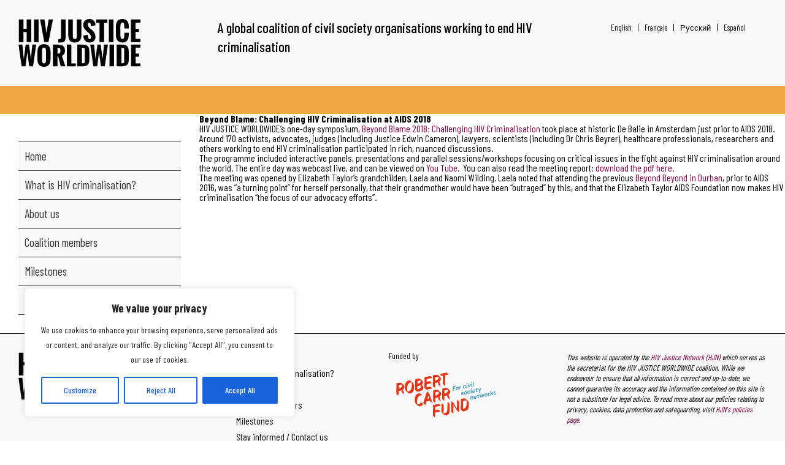

--- FILE ---
content_type: text/plain
request_url: https://www.google-analytics.com/j/collect?v=1&_v=j102&a=818196660&t=pageview&_s=1&dl=https%3A%2F%2Fwww.hivjusticeworldwide.org%2Fen%2Fmilestone%2Fbeyond-blame-challenging-hiv-criminalisation-at-aids-2018%2F&ul=en-us%40posix&dt=Beyond%20Blame%3A%20Challenging%20HIV%20Criminalisation%20at%20AIDS%202018%20%7C%20HIV%20Justice%20Worldwide&sr=1280x720&vp=1280x720&_u=IEBAAEABAAAAACAAI~&jid=1027571822&gjid=1911301623&cid=1477395574.1769566404&tid=UA-75972520-1&_gid=853964155.1769566404&_r=1&_slc=1&z=40522378
body_size: -453
content:
2,cG-7ZSQRQ26SH

--- FILE ---
content_type: image/svg+xml
request_url: https://www.hivjusticeworldwide.org/wp-content/themes/hivjusticeworldwide-v2/img/robert-carr.svg
body_size: 17019
content:
<svg preserveAspectRatio="xMinYMin meet" viewBox="0 0 366 216" xmlns="http://www.w3.org/2000/svg" id="ember10" class="logo-svg ember-view"><title data-scroll="0">
  Robert Carr Fund
</title>
<!--<path class="background" fill="#FFFFFF" d="M339.32,0,366,143,0,215.53V0Z"></path>-->
<path class="robert-carr-fund" fill="#e53517" d="M229,99a3.06,3.06,0,0,1,.32.3l-.4-.24a4,4,0,0,0-.55-.27A5.81,5.81,0,0,1,229,99m2.56,4.32c.05.17.11.35.15.53a32,32,0,0,1,.63,7.55c-.22,10.65-3.39,16.25-11.07,18.2l.45-24.68,6-1.3a13.42,13.42,0,0,1,3.86-.3m-1.24-2.82-.27-.13.24.08,0,0m-.36-.5a1,1,0,0,1,.08.11h0a4.68,4.68,0,0,0-.55-.27l.47.16m-.48-.41a5.64,5.64,0,0,0-.55-.28,6.45,6.45,0,0,1,.62.21l.19.22Zm-14.9,31.49.56.33v.19l.56.33v.2l.56.33v.19l.56.33v.2l.57.33v.2l.56.33v.19l.56.33v.2l.56.33v.19l.56.33v.2l1.5.88,6-1.3c8.2-1.78,11.55-7.4,11.78-18.37a32.27,32.27,0,0,0-.7-7.6,8.77,8.77,0,0,0-2.66-4.82c-.18-.18-.36-.35-.55-.51s-.37-.36-.56-.53a6.77,6.77,0,0,0-.56-.52c-.18-.19-.37-.36-.56-.53a7,7,0,0,0-.56-.53,5.56,5.56,0,0,0-.56-.52,5.64,5.64,0,0,0-.56-.53,5.38,5.38,0,0,0-.55-.52,6.13,6.13,0,0,0-1.32-1.07l-1.36-.8c-1.51-.89-4.15-1.19-7.2-.53l-6,1.3Zm-28.63,6.22.57.33v.19l.57.33v.2l.56.33v.19l.56.33v.2l.56.33v.19l.56.34v.19l.56.33V141l.56.34v.19l.57.33v.2l1.5.88.51-26.58,10.2,17.22.38.22.18.31.38.22.17.3.38.23.18.3.38.22.18.3.38.23.18.3.38.22.18.31.38.22.18.3.38.22.18.31.38.22.18.3,1.5.89.61-31.77-.57-.33v-.2l-.57-.33v-.19l-.56-.33v-.2l-.56-.33v-.19l-.56-.33v-.2l-.56-.33v-.2l-.56-.33v-.19l-.57-.33v-.2l-.57-.33v-.19l-1.5-.88-.52,26.53-10.19-17.18-.38-.22-.18-.3-.37-.23-.18-.3-.38-.22-.18-.3-.38-.23-.18-.3-.38-.22-.18-.31-.38-.22-.18-.3-.38-.22-.18-.31-.38-.22-.18-.3-.37-.23-.18-.3-1.44-.84Zm-21.33,8,0,0h0m.23.37.27.12-.22,0a.22.22,0,0,0-.05-.08m.28.36.23.14.29.14-.39-.1-.13-.18m.38.43.41.24.42.2a4.75,4.75,0,0,1-.57-.18c-.09-.08-.17-.18-.26-.26m-8.09-34.67L157,134.28a14.36,14.36,0,0,0,.35,3.55,6,6,0,0,0,2,3.35,5.34,5.34,0,0,0,.7.65,5.25,5.25,0,0,0,.42.4,4.29,4.29,0,0,0,.7.65,4.07,4.07,0,0,0,.42.41,4.26,4.26,0,0,0,.7.64,4,4,0,0,0,.41.41,5.18,5.18,0,0,0,.69.64,6,6,0,0,0,.45.43,5.05,5.05,0,0,0,1.14.93l1.5.88a8.36,8.36,0,0,0,5.82.44c5.21-1.13,9-4.64,9-11.69l.45-22.45-.56-.33V113l-.56-.33v-.2l-.56-.33V112l-.56-.33v-.2l-.56-.33v-.19l-.57-.33v-.2l-.57-.33v-.2l-.56-.33v-.19l-.56-.33v-.2l-1.5-.88-.38,22.49c-.09,7-3.9,10.51-9.11,11.64a13.43,13.43,0,0,1-2.08.31,17.73,17.73,0,0,1-.13-2.51l.39-22.44-.57-.33v-.2l-.57-.33v-.19l-.56-.33v-.2l-.56-.33v-.19l-.56-.33v-.2l-.56-.33v-.19l-.56-.33v-.2l-.57-.33v-.2l-.57-.33v-.19Zm-25.77,37.28.57.33v.2l.56.33v.19l.56.33v.2l.56.33v.2l.56.33v.19l.56.33v.2l.57.33v.19l.57.33v.2l.56.33v.19l1.5.89.26-14.89,15.85-3.44-.81-.47.25-.06-.8-.47.24-.05-.8-.48.24-.05-.8-.47.24-.05-.8-.48.24-.05-.8-.47.25-.06-.81-.47.25,0-.81-.47.25-.06-.81-.47.25-.05-1.43-.85-9.27,2,.18-9.87,17.23-3.74-.8-.48.24,0-.8-.47.24,0-.8-.48.24,0-.8-.47.24-.06-.8-.47.25,0-.81-.47.25-.06-.81-.47.25,0-.81-.47.25-.06-.8-.47.24-.05-1.5-.89-17.18,3.74ZM178.35,25.48l-.81-.47.25-.05-.8-.48.24-.05-.8-.47.24-.05-.8-.48.24-.05-.8-.47.24-.05-.8-.48.25-.05-.81-.47.25-.06-.81-.47.25,0-1.43-.84-21.28,4.62.8.47-.24,0,.8.48-.24.05.8.47-.25.06.81.47-.25.05.81.47-.25.06.81.47-.25.05.8.48-.24,0,.8.47-.24.05.8.48-.24.05,1.43.84,4.05-.88-.48,24.76.56.33V55l.56.33v.19l.57.33v.2l.57.33v.2L164,57v.19l.56.33v.2l.56.33v.19l.56.33v.2l.56.33v.19l1.5.89.54-31.81L178.91,26l-.81-.47ZM40,57.35c-.1,4.86-2.6,8.2-8.69,10.29-.61.22-1.25.41-1.92.59L29.51,58l4.71-1a23.32,23.32,0,0,1,5.71-.63c0,.32,0,.64,0,1m-2.52-5.71c-1.91-1.12-5.09-1.26-9.74-.25l-4.66,1-.61,31.76.56.33v.2l.56.33v.19l.56.33v.2l.56.33v.19l.56.34v.19l.57.33v.2l.57.33v.19l.56.33v.2l.56.33v.19l1.5.89.25-14.45,4.71-1c1.39-.3,2.6-.67,3.75-1A37.78,37.78,0,0,0,38.32,78a4.83,4.83,0,0,0,1.41,2.66l.13.08a3,3,0,0,0,.43.44l.13.08a3,3,0,0,0,.42.45l.14.08a4.47,4.47,0,0,0,.42.45l.14.08a2.92,2.92,0,0,0,.42.44l.14.08a3,3,0,0,0,.42.45l.14.08a2.92,2.92,0,0,0,.42.44l.14.08a2.55,2.55,0,0,0,.42.45l.13.08a3,3,0,0,0,.43.44l.13.08a2.63,2.63,0,0,0,.43.45l1.5.88a4.8,4.8,0,0,1-1.42-2.66c-.54-2.24-.5-5.16-1.09-7.56A5.33,5.33,0,0,0,42,73a4.45,4.45,0,0,0-.59-.56,3.79,3.79,0,0,0-.51-.47l-.07-.08c3.86-2.14,5.57-5.05,5.63-9a10.76,10.76,0,0,0-.26-2.53,5.08,5.08,0,0,0-1.75-2.82,5,5,0,0,0-.58-.55,5.58,5.58,0,0,0-.56-.53,7,7,0,0,0-.56-.53,5.48,5.48,0,0,0-.56-.52,4.68,4.68,0,0,0-.56-.53,4.6,4.6,0,0,0-.56-.52,4.68,4.68,0,0,0-.56-.53,5.64,5.64,0,0,0-.56-.53,4.53,4.53,0,0,0-1-.86m29.88,5.76c-.22,11.25-3.93,17-10.64,18.51a11.82,11.82,0,0,1-2.6.29c-.1-.29-.2-.6-.28-.93a30.7,30.7,0,0,1-.68-7.76c.2-11.3,3.92-17.1,10.68-18.57a9.08,9.08,0,0,1,2.59-.2c.08.26.15.52.22.79a32.25,32.25,0,0,1,.71,7.87M66.89,47.23h0m-.22-.35c-.12-.06-.24-.13-.37-.18a2.8,2.8,0,0,1,.31.09l.06.09m-.24-.34-.23-.14-.45-.23.53.16.15.21m-.27-.36-.52-.31-.45-.23c.22.07.44.12.65.2l.06,0a3.58,3.58,0,0,1,.26.29m-.38-.42-.7-.41a3.81,3.81,0,0,0-.45-.23,4.47,4.47,0,0,1,.65.2,5.08,5.08,0,0,1,.5.44M56.9,79.9h0m.25.37,0,0,.27.13a2,2,0,0,1-.23-.06l-.07-.09m.28.36.31.18c.1.06.2.1.3.15a3.19,3.19,0,0,1-.44-.13c-.06-.06-.11-.14-.17-.2m.39.43.48.28.3.15c-.15,0-.31-.07-.45-.13l-.33-.3M75.34,63.89a31.71,31.71,0,0,0-.67-7.76A9.5,9.5,0,0,0,71.78,51c-.18-.18-.36-.35-.55-.51a7,7,0,0,0-.56-.53,5.48,5.48,0,0,0-.56-.52,6.88,6.88,0,0,0-.55-.53,6.77,6.77,0,0,0-.56-.52,6.92,6.92,0,0,0-.56-.53,6.77,6.77,0,0,0-.56-.52,6.92,6.92,0,0,0-.56-.53A6.27,6.27,0,0,0,66,45.7l-1.5-.88a7.94,7.94,0,0,0-5.74-.56C52,45.73,48.31,51.53,48.09,62.78a30.7,30.7,0,0,0,.68,7.76,9.54,9.54,0,0,0,2.89,5.23c.18.18.37.36.56.52a80.77,80.77,0,0,0,1.12,1,5.58,5.58,0,0,0,.56.53,5.48,5.48,0,0,0,.56.52,5.58,5.58,0,0,0,.56.53,4.47,4.47,0,0,0,.55.52,6.51,6.51,0,0,0,.54.51A6.08,6.08,0,0,0,57.43,81l1.43.84a8.09,8.09,0,0,0,5.8.56C71.42,81,75.13,75.14,75.34,63.89m21.32-4.08c-.11,5.74-3.29,9-10,10.41l-1.58.34L85.24,61l8.48-1.84a13.91,13.91,0,0,1,2.89-.34c0,.31,0,.62,0,1M95.29,44.23c-.1,4.86-2.49,8.18-9.09,9.61l-.8.18.14-8.16,6.6-1.43A20,20,0,0,1,95.28,44c0,.09,0,.17,0,.25m-1-4.14h0a1.63,1.63,0,0,1-.19-.09l.17,0,0,.05m-.35-.4-.23-.13-.18-.09.28.08a1.66,1.66,0,0,0,.13.14m9.2,25.73a10.73,10.73,0,0,0-.26-2.52A5.15,5.15,0,0,0,101.15,60a4.33,4.33,0,0,0-.58-.55,4.68,4.68,0,0,0-.56-.53,5.64,5.64,0,0,0-.56-.53,4.6,4.6,0,0,0-.56-.52,3.7,3.7,0,0,0-.42-.37c-.1-.12-.2-.25-.31-.36a8.41,8.41,0,0,0,3.66-7.31,10.46,10.46,0,0,0-.26-2.47,4.26,4.26,0,0,0-1.55-2.5,4.25,4.25,0,0,0-.57-.55,4.6,4.6,0,0,0-.56-.52,4,4,0,0,0-.56-.53,5.64,5.64,0,0,0-.56-.53,4,4,0,0,0-.56-.52,3.54,3.54,0,0,0-.56-.53,3.88,3.88,0,0,0-.55-.52,4.68,4.68,0,0,0-.56-.53,3.71,3.71,0,0,0-.84-.73L93.19,39c-1.5-.88-3.92-1-7.58-.22l-6.54,1.42L78.41,72l.56.33v.2l.57.33v.19l.57.33v.2l.56.33v.19l.56.34v.19l.56.33v.2l.56.33v.19l.56.33v.2l.56.33v.19l1.5.88,8.26-1.79c6.7-1.45,9.88-4.67,10-10.41M130.45,36.1l-.8-.47.24-.05-.8-.47.24-.06-.8-.47.24,0-.8-.48.24,0-.8-.47.25-.05-.81-.48.25,0-.81-.47.25-.06-.81-.47.25-.05-.8-.47.24-.06-1.5-.88-17.18,3.73L106.08,66l.56.33v.2l.56.33v.19l.57.33v.2l.57.33v.19l.57.33v.2l.56.33v.19l.56.33v.2l.56.33v.2l.56.33v.19l1.5.88,17.23-3.74L129,67.4l.25-.06-.8-.47.24-.05-.8-.47.24-.06-.8-.47.24,0-.8-.47.25-.06-.81-.47.25,0-.81-.48.25,0-.81-.47.25-.06-.8-.47.24,0-1.5-.88-10.55,2.29.16-9.48,15.91-3.46-.81-.47.25,0-.81-.47.25-.06-.8-.47.24-.05-.8-.48.24-.05-.8-.47.24,0-.8-.48.24,0-.8-.47.25-.06-.81-.47.25-.05-.81-.47.25-.06L122.3,46l-9.22,2,.14-8.15Zm18.37-2.4c-.09,4.86-2.6,8.2-8.68,10.29-.61.22-1.25.41-1.92.59l.16-10.2,4.71-1a23.22,23.22,0,0,1,5.71-.63c0,.32,0,.64,0,1m-.88-4.16-.37-.18.31.1.06.08m-.25-.35-.26-.15c-.13-.08-.27-.13-.41-.2l.54.17.13.18m-.39-.42-.43-.26-.41-.2c.19.06.38.11.56.18l.28.28m5.46,4.65a4.77,4.77,0,0,0-.57-.53,4.59,4.59,0,0,0-.55-.53,5.48,5.48,0,0,0-.56-.52,4.68,4.68,0,0,0-.56-.53,4.6,4.6,0,0,0-.56-.52,4.68,4.68,0,0,0-.56-.53,5.64,5.64,0,0,0-.56-.53,4.29,4.29,0,0,0-1-.86l-1.5-.88c-1.91-1.13-5.09-1.26-9.75-.25l-4.65,1-.61,31.77.56.33v.2l.56.33v.19l.56.33v.2l.56.33v.19l.57.33v.2l.57.33v.2l.56.33v.19l.56.33v.2l.56.33v.19l1.5.88.25-14.44,4.71-1c1.39-.3,2.6-.67,3.75-1a39.7,39.7,0,0,0,.64,4.74A4.84,4.84,0,0,0,148.6,57l.13.08a3.51,3.51,0,0,0,.42.44l.14.08a3.61,3.61,0,0,0,.42.45l.14.08a3.51,3.51,0,0,0,.42.44l.14.08a2.57,2.57,0,0,0,.42.45l.14.08a3,3,0,0,0,.42.45l.14.08a2.49,2.49,0,0,0,.42.44l.13.08a3.05,3.05,0,0,0,.43.45l.13.08a3,3,0,0,0,.43.44l.13.08a3.61,3.61,0,0,0,.42.45l1.5.88A4.86,4.86,0,0,1,153.71,60c-.55-2.24-.5-5.16-1.09-7.56a7.62,7.62,0,0,0-2.32-3.61,3.72,3.72,0,0,0-.51-.46s0-.06-.07-.08c3.86-2.14,5.57-5.05,5.63-9a10.23,10.23,0,0,0-.27-2.53A5,5,0,0,0,153.34,34a5,5,0,0,0-.58-.55M165.9,83.49l.16-10.21,4.71-1a23.74,23.74,0,0,1,5.71-.62c0,.31,0,.63,0,1-.1,4.85-2.6,8.19-8.69,10.28q-.91.33-1.92.6m9.72-15-.36-.17.3.1.06.07m-.25-.35-.26-.15-.41-.2.54.17a1.18,1.18,0,0,0,.13.18m-.39-.42-.43-.25a2.6,2.6,0,0,0-.41-.2,5.22,5.22,0,0,1,.56.18,3.57,3.57,0,0,1,.28.27m-10.73-1-4.66,1L159,99.42l.56.33v.2l.56.33v.2l.56.33V101l.56.33v.2l.56.33v.19l.57.33v.2l.56.33v.19l.56.33v.2l.56.33v.2l1.5.88.25-14.45,4.71-1c1.39-.3,2.6-.67,3.75-1a37.78,37.78,0,0,0,.65,4.73,4.73,4.73,0,0,0,1.41,2.66l.13.08a3.05,3.05,0,0,0,.43.45l.13.08a3.51,3.51,0,0,0,.42.44l.14.08a3.61,3.61,0,0,0,.42.45l.14.08a2.92,2.92,0,0,0,.42.44l.14.08a3,3,0,0,0,.42.45l.14.08a2.92,2.92,0,0,0,.42.44l.13.09a3,3,0,0,0,.43.44l.13.08a3.05,3.05,0,0,0,.43.45l.13.08a3,3,0,0,0,.43.44l1.5.88a4.81,4.81,0,0,1-1.42-2.65c-.55-2.25-.5-5.17-1.09-7.57a5.33,5.33,0,0,0-1.73-3,5.21,5.21,0,0,0-.59-.56,3.72,3.72,0,0,0-.51-.46l-.07-.09c3.86-2.13,5.57-5,5.63-9a10.2,10.2,0,0,0-.27-2.52A5,5,0,0,0,181,72.88a5.12,5.12,0,0,0-.58-.56,5.64,5.64,0,0,0-.56-.53,7,7,0,0,0-.56-.53,6.89,6.89,0,0,0-.56-.52,5.64,5.64,0,0,0-.56-.53,5.56,5.56,0,0,0-.56-.52,4.68,4.68,0,0,0-.56-.53,22.48,22.48,0,0,0-1.59-1.39l-1.5-.88c-1.91-1.12-5.09-1.25-9.74-.24M138.87,89.36l.17-10.2,4.71-1a23.65,23.65,0,0,1,5.71-.62c0,.31,0,.63,0,1-.1,4.85-2.6,8.2-8.69,10.29-.61.22-1.25.41-1.92.59m9.72-15c-.11-.07-.24-.12-.36-.18l.31.1.05.08m-.25-.35-.26-.16-.41-.2c.18.06.37.11.54.18s.08.12.13.18m-.38-.43-.44-.25a2.6,2.6,0,0,0-.41-.2,4.59,4.59,0,0,1,.56.18,3.71,3.71,0,0,1,.29.27m-10.74-1-4.66,1L132,105.3l.56.33v.19l.56.33v.2l.56.33v.19l.56.33v.2l.56.33v.19l.56.33v.2l.57.33v.2l.56.33v.19l.56.33v.2l1.5.88.25-14.44,4.71-1c1.39-.3,2.6-.66,3.75-1a39.73,39.73,0,0,0,.65,4.73,4.86,4.86,0,0,0,1.41,2.66l.13.08a3.05,3.05,0,0,0,.43.45l.13.08a3,3,0,0,0,.43.44l.13.08a3.61,3.61,0,0,0,.42.45l.14.08a4.47,4.47,0,0,0,.42.45l.14.08a2.92,2.92,0,0,0,.42.44l.14.08a3,3,0,0,0,.42.45l.14.08a2.92,2.92,0,0,0,.42.44l.13.08a3.05,3.05,0,0,0,.43.45l.13.08a3,3,0,0,0,.43.44l1.5.89a4.77,4.77,0,0,1-1.41-2.66c-.55-2.25-.51-5.16-1.1-7.56a5.32,5.32,0,0,0-1.73-3,5.21,5.21,0,0,0-.59-.56,3.72,3.72,0,0,0-.51-.46l-.07-.09c3.86-2.13,5.57-5,5.63-9a10.73,10.73,0,0,0-.26-2.52A5,5,0,0,0,154,78.75a5.12,5.12,0,0,0-.58-.56,5.64,5.64,0,0,0-.56-.53,4.6,4.6,0,0,0-.56-.52,4.68,4.68,0,0,0-.56-.53,4.6,4.6,0,0,0-.56-.52,4.68,4.68,0,0,0-.56-.53,5.64,5.64,0,0,0-.56-.53,5.56,5.56,0,0,0-.56-.52,4.75,4.75,0,0,0-1-.87L147,72.76c-1.91-1.12-5.09-1.25-9.74-.24M115.13,98.74l3.17-9.56,2.85,8.25Zm-11.54,14,.61.36,0,.17.61.36-.05.16.61.36,0,.17.61.36,0,.16.61.36-.06.17.62.36-.06.17.62.36-.06.16,1.5.88,3.65-11.06,10.74-2.33,1,3,.47.28.09.25.47.28.08.24.48.28.08.25.48.28.08.25.48.27.08.25.47.28.09.25.47.28.09.24.47.28.09.25.47.28.09.24,1.5.89L120.53,82.46l-.47-.28-.09-.24-.47-.28-.09-.25-.47-.28-.09-.25-.47-.27-.09-.25-.47-.28-.08-.25-.48-.27-.08-.25L116.7,79l-.08-.25-.47-.28-.09-.24-.47-.28-.09-.25-1.43-.84-11.6,34.81.62.36-.06.16.62.37ZM99,88l-.23-.12m-.33-.41-.22-.12M97.9,87l-.23-.12M86.48,118.44h0m.25.37,0,0L87,119l-.24-.07-.07-.09m.29.36.31.18.3.15a3.81,3.81,0,0,1-.45-.13c-.06-.06-.11-.14-.16-.2m.39.43.48.28c.1.06.2.1.3.15a3.33,3.33,0,0,1-.45-.13c-.11-.09-.22-.2-.33-.3m14.06-30a6,6,0,0,0-.53-.49,5.52,5.52,0,0,0-.56-.53c-.18-.19-.37-.36-.56-.53a6.77,6.77,0,0,0-.56-.52c-.18-.19-.37-.36-.56-.53a6.77,6.77,0,0,0-.56-.52,7,7,0,0,0-.56-.53A4.6,4.6,0,0,0,97,85.4a5.7,5.7,0,0,0-1.41-1.15l-1.43-.84a7.89,7.89,0,0,0-5.87-.6c-6.7,1.46-10.41,7.26-10.63,18.51a31.28,31.28,0,0,0,.71,7.87,9,9,0,0,0,2.8,5.08,5.49,5.49,0,0,0,.55.53c.18.18.37.36.56.52a6.92,6.92,0,0,0,.56.53,5.48,5.48,0,0,0,.56.52,5.58,5.58,0,0,0,.56.53,5.48,5.48,0,0,0,.56.52,5.58,5.58,0,0,0,.56.53,5,5,0,0,0,.53.5A5.59,5.59,0,0,0,87,119.52l1.5.89a7.83,7.83,0,0,0,5.79.55,11.61,11.61,0,0,0,8.2-6.34l-.65-.38.09-.14-.65-.38.09-.15-.64-.38s0-.09.08-.15l-.64-.38a1,1,0,0,1,.08-.14l-.64-.38a1.09,1.09,0,0,0,.08-.15l-.64-.38a1,1,0,0,0,.08-.14l-.64-.38.09-.15-.65-.38s.06-.09.09-.15l-.65-.37.09-.15-1.5-.88a12.09,12.09,0,0,1-10.75,6.61c-.09-.27-.18-.56-.26-.87a31.35,31.35,0,0,1-.69-7.81c.2-11.31,3.92-17.11,10.62-18.57a8.5,8.5,0,0,1,4.71.14c0,.09.12.17.17.27L100,89a3.88,3.88,0,0,1,.23.33l.35.21.21.32.35.21c.07.1.14.2.21.32m0,0,1.5.89a6.36,6.36,0,0,0-1.42-1.67"></path>
<path class="blue" fill="#499dba" d="M191.54,61l7.67-1.62-.13,2.53L193.91,63l-.15,3.36,4.37-.92L198,68l-4.37.93-.26,5.63-2.5.53Zm12.34,1.59c2.57-.55,4.42.92,4.66,3.65a5.66,5.66,0,0,1-4.3,6.22c-2.56.55-4.41-.89-4.65-3.63A5.66,5.66,0,0,1,203.88,62.6Zm.22,7.64c1.35-.29,2.11-1.8,2-3.41s-.92-2.22-2-2c-1.35.28-2.12,1.8-2,3.42S203,70.47,204.1,70.24ZM216,60.33l-.12,2.46a7.35,7.35,0,0,0-.89.13c-1.48.31-2.2,1.38-2.28,3.07l-.24,4.49-2.4.51.45-9.5,2.26-.48,0,1.23a3.26,3.26,0,0,1,2.27-1.84A3.41,3.41,0,0,1,216,60.33Zm5.31,3.87A5.66,5.66,0,0,1,225.64,58c2.1-.44,3.75.44,4.25,2.3l-2.09,1.16a1.57,1.57,0,0,0-2-1.19,2.94,2.94,0,0,0-2.06,3.34c.13,1.5,1,2.25,2.16,2a2.38,2.38,0,0,0,1.86-1.9l2.16.34a5,5,0,0,1-4,3.84C223.39,68.38,221.54,67,221.3,64.2Zm13-7.76-.45,9.49-2.37.5.45-9.49Zm-2.58-2.59a1.92,1.92,0,0,1,1.54-2.05,1.22,1.22,0,0,1,1.56,1.12A1.93,1.93,0,0,1,233.28,55,1.22,1.22,0,0,1,231.72,53.85Zm6.56,1.74.88,3.07c.44,1.58.72,2.66.82,3,.22-.71.42-1.37,1-3.27l1.22-3.64,2.7-.57-3.8,10.2-2.44.52-3-8.75Zm10.36-2.2-.45,9.49-2.37.5.45-9.49Zm-2.58-2.59a1.91,1.91,0,0,1,1.54-2,1.23,1.23,0,0,1,1.57,1.11,1.94,1.94,0,0,1-1.55,2.06A1.22,1.22,0,0,1,246.06,50.8Zm5.11-2.61,2.38-.51-.68,14.21-2.39.5Zm-30.6,33c0-.68-.51-1-1.24-.88a1.22,1.22,0,0,0-1.07,1.2c.05.5.45.59,1,.61l1.17.06a2.2,2.2,0,0,1,2.3,2.13c.18,2-1.43,3.54-3.58,4-2,.43-3.44-.32-3.58-2.09l2.05-.78c0,.7.55,1.06,1.45.87s1.27-.65,1.22-1.23c0-.39-.31-.6-.79-.63l-1.33-.1c-1.53-.15-2.23-.9-2.33-2-.16-1.87,1.16-3.48,3.38-4,1.93-.41,3.15.38,3.44,1.94Zm7.69-4.75c2.56-.55,4.42.92,4.66,3.65a5.66,5.66,0,0,1-4.3,6.22c-2.57.55-4.42-.89-4.66-3.63A5.68,5.68,0,0,1,228.26,76.44Zm.22,7.64c1.35-.29,2.11-1.8,2-3.41s-.91-2.22-2-2c-1.35.28-2.13,1.8-2,3.42S227.37,84.31,228.48,84.08Zm5.8-3.62a5.69,5.69,0,0,1,4.35-6.25c2.09-.44,3.75.44,4.24,2.3l-2.08,1.16a1.57,1.57,0,0,0-2-1.19,2.92,2.92,0,0,0-2.06,3.35c.13,1.49,1,2.24,2.16,2a2.37,2.37,0,0,0,1.85-1.9l2.16.34a5,5,0,0,1-4,3.84C236.37,84.64,234.52,83.21,234.28,80.46Zm13-7.76-.45,9.49-2.36.5.45-9.49Zm-2.58-2.59a1.92,1.92,0,0,1,1.55-2,1.21,1.21,0,0,1,1.56,1.11,1.94,1.94,0,0,1-1.54,2.06A1.22,1.22,0,0,1,244.7,70.11Zm12.65,5.09c0,.27-.06.47-.13.88l-6,1.28A1.57,1.57,0,0,0,253.3,79a2.48,2.48,0,0,0,2-1.82l2.07.3a5.06,5.06,0,0,1-4,3.6c-2.46.53-4.29-.7-4.54-3.58s1.34-5.69,4.23-6.3S257.46,72.49,257.35,75.2Zm-6.08.3,3.66-.78a1.38,1.38,0,0,0-1.83-1.47A2.32,2.32,0,0,0,251.27,75.5Zm11.45-.11c-.05,1.15.47,1.35,1.32,1.16a7.35,7.35,0,0,0,1.11-.33l-.11,2a7.49,7.49,0,0,1-1.88.73c-1.93.41-3-.74-2.86-2.8l.2-4.07-2.07.44.1-2.21,2.07-.44.13-2.75,2.43-.71-.15,3,2.47-.53-.1,2.21-2.48.52Zm13.1-8.76-4.89,14.51-2.46.52,1.6-4.85-3.52-8.21,2.55-.54,2.1,5.32,2.05-6.2ZM251.89,94.05l-.29,6.15-2.44.52.25-5.55c.07-1.29-.53-1.79-1.42-1.61a2.31,2.31,0,0,0-1.74,2.35l-.26,5.48-2.44.52.45-9.49,2.18-.47,0,1a4,4,0,0,1,2.66-1.92C250.91,90.62,252,91.86,251.89,94.05ZM262,93.24a5.48,5.48,0,0,1-.13.88l-6,1.28a1.57,1.57,0,0,0,2.1,1.59,2.48,2.48,0,0,0,2-1.83l2.07.3a5.07,5.07,0,0,1-4,3.61c-2.45.52-4.29-.7-4.54-3.58s1.34-5.69,4.23-6.3S262.09,90.53,262,93.24Zm-6.08.3,3.66-.78a1.38,1.38,0,0,0-1.83-1.47A2.31,2.31,0,0,0,255.9,93.54Zm11.43-.11c0,1.15.47,1.35,1.33,1.17a8.34,8.34,0,0,0,1.1-.34l-.1,2a8,8,0,0,1-1.89.72c-1.93.41-2.95-.74-2.86-2.8l.2-4.07-2.07.44.1-2.21,2.08-.44.13-2.75,2.42-.71-.15,3,2.48-.53L270,89.08l-2.47.52Zm6.46-7.35,1.27,5.37c.2-.62.54-1.81.73-2.46l1-3.55,2.42-.52,1.3,5.36c.2-.79.43-1.54.63-2.23l1.09-3.77,2.61-.55-3.13,10.06-2.53.54-1.35-5.46c-.35,1.29-.71,2.42-1.06,3.52L276,95l-2.42.52-2.32-8.91Zm15.9-3.68c2.56-.55,4.42.93,4.66,3.65a5.65,5.65,0,0,1-4.3,6.22c-2.57.55-4.42-.88-4.66-3.63A5.68,5.68,0,0,1,289.69,82.4Zm.22,7.64c1.35-.29,2.11-1.8,2-3.41s-.92-2.22-2-2c-1.35.29-2.13,1.8-2,3.43S288.8,90.28,289.91,90Zm11.89-9.91-.12,2.46a7.23,7.23,0,0,0-.9.13c-1.47.32-2.19,1.38-2.27,3.07l-.24,4.49-2.4.51.45-9.49,2.26-.48.05,1.22a3.22,3.22,0,0,1,2.27-1.83A3.45,3.45,0,0,1,301.8,80.13Zm6.67,2.27,2.73,5.13-2.81.6-1.7-3.35-1.24,1.67-.12,2.33-2.44.52.69-14.21,2.44-.52-.39,8.07,3-4,3.15-.67ZM317,79.72c0-.68-.52-1-1.24-.88a1.2,1.2,0,0,0-1.07,1.2c.05.5.44.59,1,.61l1.18.06a2.2,2.2,0,0,1,2.3,2.13c.17,2-1.44,3.54-3.58,4s-3.44-.32-3.58-2.09L314,84c0,.7.55,1.06,1.44.87s1.28-.65,1.23-1.23c0-.39-.31-.6-.8-.63l-1.32-.1c-1.53-.15-2.23-.9-2.33-2-.16-1.87,1.16-3.48,3.38-4,1.93-.41,3.15.38,3.43,1.94Z"></path>

<a id="ember11" class="ember-view active" href="/">  <path class="link" d="" data-ember-action="" data-ember-action-12="12" style="
    fill: red;
"></path>
</a>
</svg>

--- FILE ---
content_type: application/javascript
request_url: https://www.hivjusticeworldwide.org/wp-content/themes/hivjusticeworldwide-v2/js/main.js?ver=1
body_size: 9032
content:
(function($){


  $(document).ready( function() {

   $('#nav-toggle').click( function() {
     $('body').toggleClass('with-nav');
   });


    $('a').each(function() {
       var a = new RegExp('/' + window.location.host + '/');
       if(!a.test(this.href)) {
           $(this).click(function(event) {
               event.preventDefault();
               event.stopPropagation();
               window.open(this.href, '_blank');
           });
       }
    });


    $('.section-logos .logo-wall.supporter-logos .show-more').click( function() {

      $(this).hide().siblings().slideDown();
  
    });


    if ( typeof Cookies.get('cookie-policy') == 'undefined' ) {

      $('#cookie-banner').find('.button-agree').click( function() {
        Cookies.set('cookie-policy', new Date(), { path: '/', expires: 365 });
        $('#cookie-banner').fadeOut();
      });

      $('#cookie-banner').find('.button-disagree').click( function() {
        Cookies.remove('cookie-policy');
        document.location.href = 'https://www.google.com';
      });

      $('#cookie-banner').fadeIn(1000);
    }


    
    if ( $('#organisation-content-wrap').size() > 0 ) {

      var orgContentWrap = $('#organisation-content-wrap');
      var orgContentWrapTop = $('#organisation-content-wrap').parent().offset().top;

      $(window).scroll( function() {
        var scrollTop = $(document).scrollTop();
        if ( scrollTop > orgContentWrapTop + 20 )
          $('#organisation-content-wrap').css({ 'margin-top': (scrollTop - orgContentWrapTop + 20) +'px' });
        else  
          $('#organisation-content-wrap').attr('style', null);    
      });

     
      $('.organisation-wrap h2').each( function() {
         var geo = $(this).data('geo').toLowerCase();
         $('.organisation-wrap .content-wrap .map *[cc=' + geo + ']').attr('class', 'has-orgs');    
         $('select.country-select').append( $('<option>', { value:geo, text:$(this).text() }) );    
      });

      $('select.country-select').change( function() {
        var geo = $(this).val();
        $('.organisation-wrap .content-wrap .map *[cc=' + geo + ']').trigger('click');
      });

      $('.organisation-wrap .content-wrap .map *[cc]').click( function() {
         var geo = $(this).attr('cc').toUpperCase();
         smoothScroll( $('.organisation-wrap h2[data-geo=' + geo + ']') );
      });

    }


    $('iframe').each( function() {
      $(this).wrap('<div class="video-aspect-ratio"></div>');
    });
    
    $('.entry-content .question-style').click( function() {
      $(this).next('.answer-style').slideToggle();
    });

    $('.toggle-form').click( function() {
      $(this).addClass('active').siblings().removeClass('active');
      $('.user-form').hide();
      $('.user-form#' + $(this).data('form')).slideDown();
    });


    $('.user-form').submit( function() {

        $(this).find('input[name="hjw-submission-id"]').val( $(this).find('input[name="hjw-timestamp"]').val() );

        var btn = $(this).find('input[type=submit]'); 

        btn.prop('disabled', true).addClass('loading');


        var fm = $(this);
	var success = validateForm( $(this) );

        if ( !success ) {
          scrollTo($(this));
          btn.prop('disabled', false).removeClass('loading');
          return false;
        }

	if ( !fm.hasClass('is-ajax') )
          return true;          

        scrollTo(fm);

        var formData = new FormData(this);
        formData.set('isAjax', 'true');

        $.ajax({
          type: 'POST',
          url: '/',
          data: formData,
          cache: false,
          contentType: false,
          processData: false,
          success: function( data ) { 

            btn.prop('disabled', false).removeClass('loading');
           
            fm.find('.form-message-wrap').hide();
            if ( data == 'true' ) {
              fm.find('.form-message-wrap.form-message-success').slideDown();
              fm.find('.field-wrap').addClass('disabled');
	    }
            else {
              fm.find('.form-message-wrap.form-message-error').slideDown();
            }
          },
        });

       

       return false;
    });

    $('.user-form .auto-validate').on('input select', null, function() {


      $(this).parents('.input-wrap').removeClass('validation-success').removeClass('validation-failure');

      if ( validateField(this) ) {
        $(this).parents('.field-wrap').removeClass('with-error');
        if ( $.trim($(this).val()) != '' )
          $(this).parents('.input-wrap').addClass('validation-success');
      }
      else {
        $(this).parents('.input-wrap').addClass('validation-failure');
      }

    });


    function validateForm( fm ) {

      var proceed = true;

      fm.find('.form-message-wrap').hide();


      fm.find('.with-error').removeClass('with-error');
      fm.find('.form-message-wrap').slideUp();
    

      fm.find('input,select,textarea').each( function() {
        var result = validateField(this);
        if ( !result )
          $(this).parents('.field-wrap').addClass('with-error');
      });


      proceed = fm.find('.field-wrap.with-error').size() == 0;

      if ( !proceed ) {
        fm.find('.form-message-wrap.form-message-error').slideDown();
      }

      return proceed;
  
    }



    function validateField( field ) {

      var val = $.trim($(field).val());

      if ( $(field).hasClass('validate-checked') && !$(field).prop('checked') ) { 
        return false;
      }

      if ( $(field).hasClass('validate-not-empty') && val == '' ) { 
        return false;
      }

      if ( $(field).hasClass('validate-email') && val != '' && !validateEmail(val) ) { 
        return false;
      }

      if ( $(field).hasClass('validate-url') && val != '' ) {       

        if ( val.substr(0, 3) === 'www' )
        {
          val = 'http://' + val;
        }

        if ( !validateUrl(val) )
          return false;
      }

      return true;

    }


    function smoothScroll( el ) {

      var y = el.offset().top;


      y -= 50;

      $('html, body').stop().animate({
        'scrollTop': y
      }, 900, 'swing', function () {

      });

    }


/*
    $('#subscription-form').submit( function() {


      var fm = $(this);
      fm.find('input[type=submit]').attr('disabled', 'disabled');
      
      fm.find('#error,#success,#validate').hide();

      if ( !isValidEmailAddress(fm.find('input[type=text]').val()) ) {
        fm.find('#validate').slideDown();
        fm.find('input[type=submit]').removeAttr('disabled');
        return false;
      }

      $.ajax({
        type: 'POST',
        url: '/',
        data: $(this).serialize(),
        success: function( data ) {
          if ( data == 'true' ) {
            fm.find('#success').slideDown();
            fm.find('input[type=text]').val('');
          }
          else {
            fm.find('#error').slideDown();
          }

          fm.find('input[type=submit]').removeAttr('disabled');
        },
        error: function() {
          fm.find('#error').slideDown();
          fm.find('input[type=submit]').removeAttr('disabled');
        }
      });

      return false;

    });
*/

    function validateEmail(email) {
      var re = /^(([^<>()\[\]\\.,;:\s@"]+(\.[^<>()\[\]\\.,;:\s@"]+)*)|(".+"))@((\[[0-9]{1,3}\.[0-9]{1,3}\.[0-9]{1,3}\.[0-9]{1,3}])|(([a-zA-Z\-0-9]+\.)+[a-zA-Z]{2,}))$/;
      return re.test(email);
    }

    function validateUrl(url) {
      return /^(https?|s?ftp):\/\/(((([a-z]|\d|-|\.|_|~|[\u00A0-\uD7FF\uF900-\uFDCF\uFDF0-\uFFEF])|(%[\da-f]{2})|[!\$&'\(\)\*\+,;=]|:)*@)?(((\d|[1-9]\d|1\d\d|2[0-4]\d|25[0-5])\.(\d|[1-9]\d|1\d\d|2[0-4]\d|25[0-5])\.(\d|[1-9]\d|1\d\d|2[0-4]\d|25[0-5])\.(\d|[1-9]\d|1\d\d|2[0-4]\d|25[0-5]))|((([a-z]|\d|[\u00A0-\uD7FF\uF900-\uFDCF\uFDF0-\uFFEF])|(([a-z]|\d|[\u00A0-\uD7FF\uF900-\uFDCF\uFDF0-\uFFEF])([a-z]|\d|-|\.|_|~|[\u00A0-\uD7FF\uF900-\uFDCF\uFDF0-\uFFEF])*([a-z]|\d|[\u00A0-\uD7FF\uF900-\uFDCF\uFDF0-\uFFEF])))\.)+(([a-z]|[\u00A0-\uD7FF\uF900-\uFDCF\uFDF0-\uFFEF])|(([a-z]|[\u00A0-\uD7FF\uF900-\uFDCF\uFDF0-\uFFEF])([a-z]|\d|-|\.|_|~|[\u00A0-\uD7FF\uF900-\uFDCF\uFDF0-\uFFEF])*([a-z]|[\u00A0-\uD7FF\uF900-\uFDCF\uFDF0-\uFFEF])))\.?)(:\d*)?)(\/((([a-z]|\d|-|\.|_|~|[\u00A0-\uD7FF\uF900-\uFDCF\uFDF0-\uFFEF])|(%[\da-f]{2})|[!\$&'\(\)\*\+,;=]|:|@)+(\/(([a-z]|\d|-|\.|_|~|[\u00A0-\uD7FF\uF900-\uFDCF\uFDF0-\uFFEF])|(%[\da-f]{2})|[!\$&'\(\)\*\+,;=]|:|@)*)*)?)?(\?((([a-z]|\d|-|\.|_|~|[\u00A0-\uD7FF\uF900-\uFDCF\uFDF0-\uFFEF])|(%[\da-f]{2})|[!\$&'\(\)\*\+,;=]|:|@)|[\uE000-\uF8FF]|\/|\?)*)?(#((([a-z]|\d|-|\.|_|~|[\u00A0-\uD7FF\uF900-\uFDCF\uFDF0-\uFFEF])|(%[\da-f]{2})|[!\$&'\(\)\*\+,;=]|:|@)|\/|\?)*)?$/i.test(url);
    }



    function scrollTo( el ) {
      $('html, body').animate({
        scrollTop: el.offset().top
      }, 1000);
    }

  });

})(jQuery);



--- FILE ---
content_type: image/svg+xml
request_url: https://www.hivjusticeworldwide.org/wp-content/themes/hivjusticeworldwide-v2/img/main-logo.svg
body_size: 10564
content:

<svg width="224" height="88" viewBox="0 0 224 88" fill="none" xmlns="http://www.w3.org/2000/svg">
<path d="M0.539062 42.5411V0.856842H8.96159V17.9474H15.0008V0.856842H23.4696V42.5411H15.0008V23.9453H8.96159V42.5411H0.539062Z" fill="black"/>
<path d="M28.4445 42.5411V0.856842H36.867V42.5411H28.4445Z" fill="black"/>
<path d="M47.2795 42.5411L39.6205 0.856842H47.6034L51.2825 26.1221L55.3549 0.856842H63.2221L54.9847 42.5411H47.2795Z" fill="black"/>
<path d="M72.9867 43.3284V37.4C75.0229 37.4309 76.3804 37.1298 77.0591 36.4968C77.7379 35.8484 78.0772 34.5053 78.0772 32.4674V0.856842H86.4997V32.5368C86.4997 34.0653 86.4226 35.3698 86.2684 36.4505C86.1295 37.5158 85.8596 38.5116 85.4585 39.4379C85.0574 40.3488 84.5098 41.0744 83.8157 41.6147C83.1215 42.1551 82.2191 42.5719 81.1084 42.8653C80.0132 43.174 78.6865 43.3284 77.1285 43.3284H72.9867Z" fill="black"/>
<path d="M91.2895 27.0484V0.856842H99.712V26.7937C99.712 28.2758 99.7197 29.3565 99.7352 30.0358C99.7506 30.6996 99.7892 31.5179 99.8509 32.4905C99.9126 33.4477 100.021 34.1193 100.175 34.5053C100.329 34.8912 100.537 35.3081 100.8 35.7558C101.077 36.2035 101.432 36.4968 101.864 36.6358C102.296 36.7747 102.82 36.8442 103.437 36.8442C104.054 36.8442 104.579 36.7747 105.011 36.6358C105.443 36.4968 105.79 36.2112 106.052 35.7789C106.33 35.3312 106.546 34.9144 106.7 34.5284C106.854 34.1425 106.962 33.4786 107.024 32.5368C107.086 31.5796 107.124 30.7768 107.14 30.1284C107.155 29.4646 107.163 28.3993 107.163 26.9326C107.163 26.8709 107.163 26.8246 107.163 26.7937V0.856842H115.585V27.0484C115.585 28.3761 115.547 29.5804 115.47 30.6611C115.392 31.7418 115.246 32.8611 115.03 34.0189C114.814 35.1768 114.521 36.2035 114.151 37.0989C113.78 37.9789 113.287 38.8281 112.67 39.6463C112.053 40.4491 111.32 41.113 110.472 41.6379C109.639 42.1628 108.628 42.5797 107.44 42.8884C106.253 43.1972 104.918 43.3516 103.437 43.3516C101.956 43.3516 100.622 43.1972 99.4343 42.8884C98.2466 42.5797 97.2362 42.1628 96.4032 41.6379C95.5702 41.113 94.8451 40.4491 94.2281 39.6463C93.6111 38.8281 93.1175 37.9789 92.7472 37.0989C92.377 36.2035 92.0762 35.1768 91.8448 34.0189C91.6289 32.8611 91.4823 31.7418 91.4052 30.6611C91.328 29.5804 91.2895 28.3761 91.2895 27.0484Z" fill="black"/>
<path d="M118.917 30.6147L127.455 28.9705C127.455 29.8196 127.471 30.5684 127.502 31.2168C127.533 31.8653 127.61 32.5754 127.733 33.3474C127.872 34.1039 128.049 34.7291 128.265 35.2232C128.497 35.7018 128.813 36.1109 129.214 36.4505C129.63 36.7747 130.116 36.9368 130.672 36.9368C132.338 36.9368 133.171 35.8716 133.171 33.7411C133.171 30.8232 131.528 27.9207 128.242 25.0337L125.627 22.8105C124.794 22.1158 124.131 21.5368 123.638 21.0737C123.144 20.6105 122.558 19.9853 121.879 19.1979C121.216 18.4105 120.691 17.654 120.306 16.9284C119.935 16.1874 119.611 15.2996 119.334 14.2653C119.071 13.2309 118.94 12.1347 118.94 10.9768C118.94 7.59579 120.012 4.92491 122.157 2.96421C124.301 0.98807 127.147 0 130.695 0C133.641 0 136.148 1.04982 138.215 3.14947C140.282 5.24912 141.316 7.78105 141.316 10.7453L141.292 11.0463C141.292 11.247 141.292 11.4786 141.292 11.7411L132.592 12.9453C132.592 12.7754 132.6 12.513 132.615 12.1579C132.646 11.7874 132.662 11.4863 132.662 11.2547C132.662 10.6989 132.623 10.1663 132.546 9.65684C132.469 9.14737 132.338 8.63789 132.153 8.12842C131.983 7.61895 131.713 7.21754 131.343 6.92421C130.973 6.61544 130.525 6.46105 130.001 6.46105C129.075 6.46105 128.381 6.82386 127.918 7.54947C127.455 8.27509 127.224 9.13193 127.224 10.12C127.224 10.9846 127.355 11.7951 127.617 12.5516C127.895 13.3081 128.304 14.0182 128.844 14.6821C129.399 15.3305 129.908 15.8709 130.371 16.3032C130.834 16.7354 131.451 17.2681 132.222 17.9011C132.993 18.5186 133.541 18.974 133.865 19.2674C135.053 20.3172 136.055 21.3053 136.873 22.2316C137.691 23.1425 138.462 24.1768 139.187 25.3347C139.912 26.4926 140.452 27.7432 140.807 29.0863C141.177 30.4295 141.362 31.8807 141.362 33.44C141.362 36.3579 140.321 38.7509 138.238 40.6189C136.156 42.4716 133.626 43.3979 130.649 43.3979C128.72 43.3979 127.008 43.0428 125.512 42.3326C124.015 41.6225 122.805 40.6575 121.879 39.4379C120.969 38.2182 120.267 36.8674 119.773 35.3853C119.28 33.9032 118.994 32.313 118.917 30.6147Z" fill="black"/>
<path d="M148.697 42.5411V7.15579H142.588V0.856842H163.112V7.15579H157.119V42.5411H148.697Z" fill="black"/>
<path d="M165.935 42.5411V0.856842H174.358V42.5411H165.935Z" fill="black"/>
<path d="M178.777 28.6232V14.8211C178.777 4.97123 182.803 0.0463158 190.856 0.0463158C192.553 0.0463158 194.057 0.277895 195.368 0.741053C196.695 1.18877 197.805 1.81404 198.7 2.61684C199.595 3.41965 200.327 4.40772 200.898 5.58105C201.484 6.75439 201.901 8.02807 202.148 9.40211C202.41 10.7761 202.541 12.2891 202.541 13.9411V17.5305H194.257V13.6863C194.257 12.9298 194.242 12.2814 194.211 11.7411C194.18 11.1853 194.095 10.56 193.956 9.86526C193.833 9.15509 193.656 8.58386 193.424 8.15158C193.208 7.70386 192.877 7.32561 192.429 7.01684C191.997 6.70807 191.473 6.55368 190.856 6.55368C188.419 6.55368 187.2 8.60702 187.2 12.7137V30.7074C187.2 34.7986 188.419 36.8442 190.856 36.8442C191.581 36.8442 192.19 36.6358 192.684 36.2189C193.177 35.8021 193.532 35.2154 193.748 34.459C193.964 33.687 194.111 32.9382 194.188 32.2126C194.265 31.4716 194.303 30.6302 194.303 29.6884V25.4042H202.541V28.9242C202.51 30.5144 202.379 31.9811 202.148 33.3242C201.916 34.6674 201.523 35.9719 200.967 37.2379C200.412 38.5039 199.703 39.5768 198.839 40.4568C197.99 41.3214 196.887 42.0161 195.53 42.5411C194.172 43.0814 192.614 43.3516 190.856 43.3516C189.051 43.3516 187.447 43.0891 186.043 42.5642C184.655 42.0547 183.505 41.3677 182.595 40.5032C181.701 39.6232 180.96 38.5502 180.374 37.2842C179.788 36.0028 179.371 34.6596 179.124 33.2547C178.893 31.8498 178.777 30.306 178.777 28.6232Z" fill="black"/>
<path d="M206.474 42.5411V0.856842H223.852V6.64632H214.897V17.9937H221.237V23.9221H214.897V36.7516H223.852V42.5411H206.474Z" fill="black"/>
<path d="M5.68042 87.2214L0 47.1786H7.072L9.62705 73.6959L13.1402 47.1786H19.2313L22.676 73.5401L25.3451 47.1786H32.44L26.6911 87.2214H19.5963L16.1515 61.0156L12.7752 87.2214H5.68042Z" fill="black"/>
<path d="M34.7441 74.0518V60.593C34.7441 51.131 38.7439 46.4 46.7437 46.4C54.7586 46.4 58.7661 51.131 58.7661 60.593V73.8516C58.7661 75.4533 58.6444 76.9363 58.4011 78.3008C58.1577 79.6504 57.7395 80.9332 57.1464 82.1493C56.5684 83.3654 55.8232 84.4036 54.9107 85.2638C54.0134 86.1091 52.8727 86.7765 51.4887 87.2659C50.1048 87.7553 48.5231 88 46.7437 88C44.9795 88 43.4054 87.7553 42.0214 87.2659C40.6374 86.7913 39.4968 86.1462 38.5994 85.3305C37.7021 84.5 36.9569 83.4915 36.3638 82.305C35.7859 81.1038 35.3676 79.8283 35.1091 78.4787C34.8657 77.1292 34.7441 75.6535 34.7441 74.0518ZM50.4622 75.876V58.5686C50.4622 54.6236 49.2227 52.6511 46.7437 52.6511C45.9984 52.6511 45.3673 52.8365 44.8502 53.2073C44.3331 53.5632 43.9529 54.0601 43.7095 54.6978C43.4662 55.3207 43.2913 55.9436 43.1848 56.5664C43.0936 57.1745 43.048 57.8419 43.048 58.5686V75.876C43.048 79.8061 44.2799 81.7711 46.7437 81.7711C49.2227 81.7711 50.4622 79.8061 50.4622 75.876Z" fill="black"/>
<path d="M71.45 63.8409H73.8226C74.4613 63.8409 75.0089 63.6332 75.4651 63.218C75.9214 62.8027 76.2484 62.2762 76.4461 61.6385C76.659 61.0008 76.8035 60.415 76.8795 59.8811C76.9708 59.3472 77.0164 58.8429 77.0164 58.3684C77.0164 57.8938 76.9784 57.4044 76.9023 56.9001C76.8415 56.3959 76.7198 55.8397 76.5373 55.2317C76.37 54.6088 76.0811 54.1046 75.6704 53.719C75.275 53.3185 74.7883 53.1183 74.2104 53.1183H71.45V63.8409ZM63.1461 87.2214V47.1786H72.1801C74.2332 47.1786 76.0354 47.3714 77.5867 47.757C79.1532 48.1278 80.522 48.721 81.693 49.5367C82.8641 50.3376 83.7538 51.4276 84.3622 52.8069C84.9705 54.1713 85.2747 55.8101 85.2747 57.7232C85.2747 58.5537 85.2443 59.2953 85.1834 59.9478C85.1226 60.6004 84.9781 61.3493 84.75 62.1947C84.5371 63.0252 84.2405 63.7667 83.8603 64.4193C83.4801 65.057 82.9325 65.6873 82.2177 66.3102C81.5029 66.9331 80.6589 67.4521 79.6855 67.8674C82.1493 75.4904 84.2937 81.9417 86.1188 87.2214H77.5183L72.8188 68.7795H71.45V87.2214H63.1461Z" fill="black"/>
<path d="M88.7422 87.2214V47.1786H97.0461V81.6599H105.213V87.2214H88.7422Z" fill="black"/>
<path d="M107.859 87.2214V47.1786H116.437C119.175 47.1786 121.426 47.4233 123.19 47.9128C124.969 48.3873 126.361 49.1808 127.364 50.2931C128.383 51.3905 129.083 52.7105 129.463 54.2529C129.859 55.7952 130.056 57.7603 130.056 60.148V73.2732C130.056 74.6969 130.011 75.9427 129.92 77.0105C129.828 78.0635 129.653 79.1016 129.395 80.1249C129.152 81.1334 128.809 81.9936 128.368 82.7055C127.942 83.4025 127.387 84.0551 126.703 84.6631C126.019 85.2712 125.19 85.7532 124.216 86.1091C123.258 86.465 122.125 86.7394 120.817 86.9322C119.524 87.125 118.034 87.2214 116.346 87.2214H107.859ZM116.483 81.5487C117.274 81.5487 117.897 81.5413 118.353 81.5264C118.81 81.4968 119.266 81.4375 119.722 81.3485C120.178 81.2595 120.513 81.1408 120.726 80.9925C120.939 80.8294 121.137 80.5995 121.319 80.3029C121.502 80.0063 121.616 79.6578 121.661 79.2573C121.722 78.8421 121.753 78.3304 121.753 77.7224V56.166C121.753 54.8461 121.349 53.9711 120.543 53.541C119.737 53.1109 118.384 52.8884 116.483 52.8736V81.5487Z" fill="black"/>
<path d="M137.448 87.2214L131.767 47.1786H138.839L141.394 73.6959L144.908 47.1786H150.999L154.443 73.5401L157.113 47.1786H164.207L158.458 87.2214H151.364L147.919 61.0156L144.543 87.2214H137.448Z" fill="black"/>
<path d="M167.127 87.2214V47.1786H175.431V87.2214H167.127Z" fill="black"/>
<path d="M180.313 87.2214V47.1786H188.891C191.628 47.1786 193.879 47.4233 195.644 47.9128C197.423 48.3873 198.815 49.1808 199.818 50.2931C200.837 51.3905 201.537 52.7105 201.917 54.2529C202.313 55.7952 202.51 57.7603 202.51 60.148V73.2732C202.51 74.6969 202.465 75.9427 202.373 77.0105C202.282 78.0635 202.107 79.1016 201.849 80.1249C201.605 81.1334 201.263 81.9936 200.822 82.7055C200.396 83.4025 199.841 84.0551 199.157 84.6631C198.472 85.2712 197.643 85.7532 196.67 86.1091C195.712 86.465 194.579 86.7394 193.271 86.9322C191.978 87.125 190.488 87.2214 188.8 87.2214H180.313ZM188.937 81.5487C189.727 81.5487 190.351 81.5413 190.807 81.5264C191.263 81.4968 191.72 81.4375 192.176 81.3485C192.632 81.2595 192.967 81.1408 193.18 80.9925C193.393 80.8294 193.59 80.5995 193.773 80.3029C193.955 80.0063 194.069 79.6578 194.115 79.2573C194.176 78.8421 194.206 78.3304 194.206 77.7224V56.166C194.206 54.8461 193.803 53.9711 192.997 53.541C192.191 53.1109 190.838 52.8884 188.937 52.8736V81.5487Z" fill="black"/>
<path d="M206.868 87.2214V47.1786H224V52.7401H215.171V63.6407H221.422V69.3356H215.171V81.6599H224V87.2214H206.868Z" fill="black"/>
</svg>
